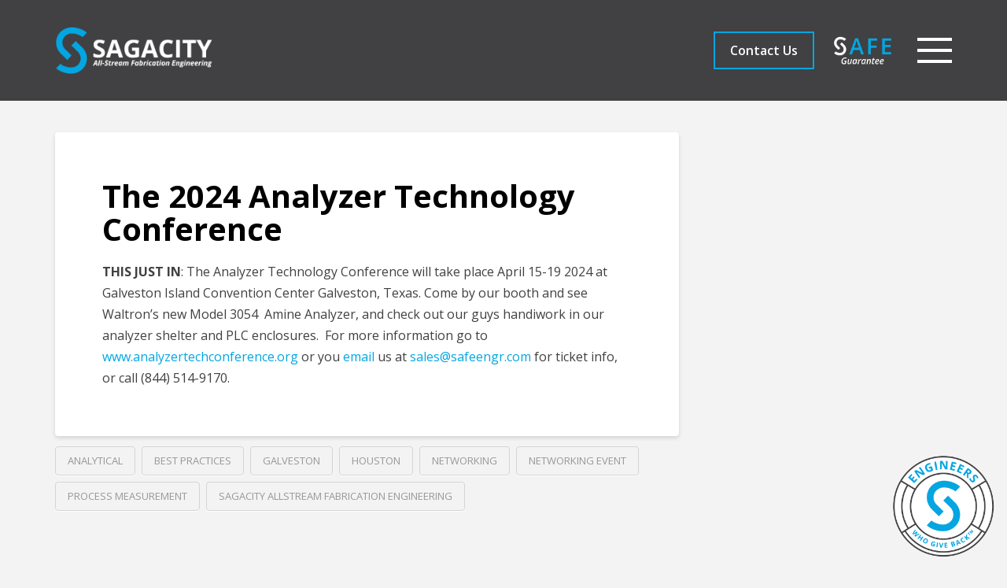

--- FILE ---
content_type: text/html; charset=UTF-8
request_url: https://safeengr.com/2023/10/11/the-analyzer-technology-conference/
body_size: 13607
content:
<!DOCTYPE html>
<html class="no-js" lang="en-US">
<head>
<meta charset="UTF-8">
<meta name="viewport" content="width=device-width, initial-scale=1.0">
<link rel="pingback" href="https://safeengr.com/xmlrpc.php">
<title>The 2024 Analyzer Technology Conference | Sagacity</title>
<meta name='robots' content='max-image-preview:large' />
<link rel="alternate" type="application/rss+xml" title="Sagacity &raquo; Feed" href="https://safeengr.com/feed/" />
<link rel="alternate" type="application/rss+xml" title="Sagacity &raquo; Comments Feed" href="https://safeengr.com/comments/feed/" />
<link rel="alternate" type="application/rss+xml" title="Sagacity &raquo; The 2024 Analyzer Technology Conference Comments Feed" href="https://safeengr.com/2023/10/11/the-analyzer-technology-conference/feed/" />
<link rel="alternate" title="oEmbed (JSON)" type="application/json+oembed" href="https://safeengr.com/wp-json/oembed/1.0/embed?url=https%3A%2F%2Fsafeengr.com%2F2023%2F10%2F11%2Fthe-analyzer-technology-conference%2F" />
<link rel="alternate" title="oEmbed (XML)" type="text/xml+oembed" href="https://safeengr.com/wp-json/oembed/1.0/embed?url=https%3A%2F%2Fsafeengr.com%2F2023%2F10%2F11%2Fthe-analyzer-technology-conference%2F&#038;format=xml" />
<style id='wp-img-auto-sizes-contain-inline-css' type='text/css'>
img:is([sizes=auto i],[sizes^="auto," i]){contain-intrinsic-size:3000px 1500px}
/*# sourceURL=wp-img-auto-sizes-contain-inline-css */
</style>
<style id='wp-emoji-styles-inline-css' type='text/css'>

	img.wp-smiley, img.emoji {
		display: inline !important;
		border: none !important;
		box-shadow: none !important;
		height: 1em !important;
		width: 1em !important;
		margin: 0 0.07em !important;
		vertical-align: -0.1em !important;
		background: none !important;
		padding: 0 !important;
	}
/*# sourceURL=wp-emoji-styles-inline-css */
</style>
<style id='wp-block-library-inline-css' type='text/css'>
:root{--wp-block-synced-color:#7a00df;--wp-block-synced-color--rgb:122,0,223;--wp-bound-block-color:var(--wp-block-synced-color);--wp-editor-canvas-background:#ddd;--wp-admin-theme-color:#007cba;--wp-admin-theme-color--rgb:0,124,186;--wp-admin-theme-color-darker-10:#006ba1;--wp-admin-theme-color-darker-10--rgb:0,107,160.5;--wp-admin-theme-color-darker-20:#005a87;--wp-admin-theme-color-darker-20--rgb:0,90,135;--wp-admin-border-width-focus:2px}@media (min-resolution:192dpi){:root{--wp-admin-border-width-focus:1.5px}}.wp-element-button{cursor:pointer}:root .has-very-light-gray-background-color{background-color:#eee}:root .has-very-dark-gray-background-color{background-color:#313131}:root .has-very-light-gray-color{color:#eee}:root .has-very-dark-gray-color{color:#313131}:root .has-vivid-green-cyan-to-vivid-cyan-blue-gradient-background{background:linear-gradient(135deg,#00d084,#0693e3)}:root .has-purple-crush-gradient-background{background:linear-gradient(135deg,#34e2e4,#4721fb 50%,#ab1dfe)}:root .has-hazy-dawn-gradient-background{background:linear-gradient(135deg,#faaca8,#dad0ec)}:root .has-subdued-olive-gradient-background{background:linear-gradient(135deg,#fafae1,#67a671)}:root .has-atomic-cream-gradient-background{background:linear-gradient(135deg,#fdd79a,#004a59)}:root .has-nightshade-gradient-background{background:linear-gradient(135deg,#330968,#31cdcf)}:root .has-midnight-gradient-background{background:linear-gradient(135deg,#020381,#2874fc)}:root{--wp--preset--font-size--normal:16px;--wp--preset--font-size--huge:42px}.has-regular-font-size{font-size:1em}.has-larger-font-size{font-size:2.625em}.has-normal-font-size{font-size:var(--wp--preset--font-size--normal)}.has-huge-font-size{font-size:var(--wp--preset--font-size--huge)}.has-text-align-center{text-align:center}.has-text-align-left{text-align:left}.has-text-align-right{text-align:right}.has-fit-text{white-space:nowrap!important}#end-resizable-editor-section{display:none}.aligncenter{clear:both}.items-justified-left{justify-content:flex-start}.items-justified-center{justify-content:center}.items-justified-right{justify-content:flex-end}.items-justified-space-between{justify-content:space-between}.screen-reader-text{border:0;clip-path:inset(50%);height:1px;margin:-1px;overflow:hidden;padding:0;position:absolute;width:1px;word-wrap:normal!important}.screen-reader-text:focus{background-color:#ddd;clip-path:none;color:#444;display:block;font-size:1em;height:auto;left:5px;line-height:normal;padding:15px 23px 14px;text-decoration:none;top:5px;width:auto;z-index:100000}html :where(.has-border-color){border-style:solid}html :where([style*=border-top-color]){border-top-style:solid}html :where([style*=border-right-color]){border-right-style:solid}html :where([style*=border-bottom-color]){border-bottom-style:solid}html :where([style*=border-left-color]){border-left-style:solid}html :where([style*=border-width]){border-style:solid}html :where([style*=border-top-width]){border-top-style:solid}html :where([style*=border-right-width]){border-right-style:solid}html :where([style*=border-bottom-width]){border-bottom-style:solid}html :where([style*=border-left-width]){border-left-style:solid}html :where(img[class*=wp-image-]){height:auto;max-width:100%}:where(figure){margin:0 0 1em}html :where(.is-position-sticky){--wp-admin--admin-bar--position-offset:var(--wp-admin--admin-bar--height,0px)}@media screen and (max-width:600px){html :where(.is-position-sticky){--wp-admin--admin-bar--position-offset:0px}}

/*# sourceURL=wp-block-library-inline-css */
</style><style id='global-styles-inline-css' type='text/css'>
:root{--wp--preset--aspect-ratio--square: 1;--wp--preset--aspect-ratio--4-3: 4/3;--wp--preset--aspect-ratio--3-4: 3/4;--wp--preset--aspect-ratio--3-2: 3/2;--wp--preset--aspect-ratio--2-3: 2/3;--wp--preset--aspect-ratio--16-9: 16/9;--wp--preset--aspect-ratio--9-16: 9/16;--wp--preset--color--black: #000000;--wp--preset--color--cyan-bluish-gray: #abb8c3;--wp--preset--color--white: #ffffff;--wp--preset--color--pale-pink: #f78da7;--wp--preset--color--vivid-red: #cf2e2e;--wp--preset--color--luminous-vivid-orange: #ff6900;--wp--preset--color--luminous-vivid-amber: #fcb900;--wp--preset--color--light-green-cyan: #7bdcb5;--wp--preset--color--vivid-green-cyan: #00d084;--wp--preset--color--pale-cyan-blue: #8ed1fc;--wp--preset--color--vivid-cyan-blue: #0693e3;--wp--preset--color--vivid-purple: #9b51e0;--wp--preset--gradient--vivid-cyan-blue-to-vivid-purple: linear-gradient(135deg,rgb(6,147,227) 0%,rgb(155,81,224) 100%);--wp--preset--gradient--light-green-cyan-to-vivid-green-cyan: linear-gradient(135deg,rgb(122,220,180) 0%,rgb(0,208,130) 100%);--wp--preset--gradient--luminous-vivid-amber-to-luminous-vivid-orange: linear-gradient(135deg,rgb(252,185,0) 0%,rgb(255,105,0) 100%);--wp--preset--gradient--luminous-vivid-orange-to-vivid-red: linear-gradient(135deg,rgb(255,105,0) 0%,rgb(207,46,46) 100%);--wp--preset--gradient--very-light-gray-to-cyan-bluish-gray: linear-gradient(135deg,rgb(238,238,238) 0%,rgb(169,184,195) 100%);--wp--preset--gradient--cool-to-warm-spectrum: linear-gradient(135deg,rgb(74,234,220) 0%,rgb(151,120,209) 20%,rgb(207,42,186) 40%,rgb(238,44,130) 60%,rgb(251,105,98) 80%,rgb(254,248,76) 100%);--wp--preset--gradient--blush-light-purple: linear-gradient(135deg,rgb(255,206,236) 0%,rgb(152,150,240) 100%);--wp--preset--gradient--blush-bordeaux: linear-gradient(135deg,rgb(254,205,165) 0%,rgb(254,45,45) 50%,rgb(107,0,62) 100%);--wp--preset--gradient--luminous-dusk: linear-gradient(135deg,rgb(255,203,112) 0%,rgb(199,81,192) 50%,rgb(65,88,208) 100%);--wp--preset--gradient--pale-ocean: linear-gradient(135deg,rgb(255,245,203) 0%,rgb(182,227,212) 50%,rgb(51,167,181) 100%);--wp--preset--gradient--electric-grass: linear-gradient(135deg,rgb(202,248,128) 0%,rgb(113,206,126) 100%);--wp--preset--gradient--midnight: linear-gradient(135deg,rgb(2,3,129) 0%,rgb(40,116,252) 100%);--wp--preset--font-size--small: 13px;--wp--preset--font-size--medium: 20px;--wp--preset--font-size--large: 36px;--wp--preset--font-size--x-large: 42px;--wp--preset--spacing--20: 0.44rem;--wp--preset--spacing--30: 0.67rem;--wp--preset--spacing--40: 1rem;--wp--preset--spacing--50: 1.5rem;--wp--preset--spacing--60: 2.25rem;--wp--preset--spacing--70: 3.38rem;--wp--preset--spacing--80: 5.06rem;--wp--preset--shadow--natural: 6px 6px 9px rgba(0, 0, 0, 0.2);--wp--preset--shadow--deep: 12px 12px 50px rgba(0, 0, 0, 0.4);--wp--preset--shadow--sharp: 6px 6px 0px rgba(0, 0, 0, 0.2);--wp--preset--shadow--outlined: 6px 6px 0px -3px rgb(255, 255, 255), 6px 6px rgb(0, 0, 0);--wp--preset--shadow--crisp: 6px 6px 0px rgb(0, 0, 0);}:where(.is-layout-flex){gap: 0.5em;}:where(.is-layout-grid){gap: 0.5em;}body .is-layout-flex{display: flex;}.is-layout-flex{flex-wrap: wrap;align-items: center;}.is-layout-flex > :is(*, div){margin: 0;}body .is-layout-grid{display: grid;}.is-layout-grid > :is(*, div){margin: 0;}:where(.wp-block-columns.is-layout-flex){gap: 2em;}:where(.wp-block-columns.is-layout-grid){gap: 2em;}:where(.wp-block-post-template.is-layout-flex){gap: 1.25em;}:where(.wp-block-post-template.is-layout-grid){gap: 1.25em;}.has-black-color{color: var(--wp--preset--color--black) !important;}.has-cyan-bluish-gray-color{color: var(--wp--preset--color--cyan-bluish-gray) !important;}.has-white-color{color: var(--wp--preset--color--white) !important;}.has-pale-pink-color{color: var(--wp--preset--color--pale-pink) !important;}.has-vivid-red-color{color: var(--wp--preset--color--vivid-red) !important;}.has-luminous-vivid-orange-color{color: var(--wp--preset--color--luminous-vivid-orange) !important;}.has-luminous-vivid-amber-color{color: var(--wp--preset--color--luminous-vivid-amber) !important;}.has-light-green-cyan-color{color: var(--wp--preset--color--light-green-cyan) !important;}.has-vivid-green-cyan-color{color: var(--wp--preset--color--vivid-green-cyan) !important;}.has-pale-cyan-blue-color{color: var(--wp--preset--color--pale-cyan-blue) !important;}.has-vivid-cyan-blue-color{color: var(--wp--preset--color--vivid-cyan-blue) !important;}.has-vivid-purple-color{color: var(--wp--preset--color--vivid-purple) !important;}.has-black-background-color{background-color: var(--wp--preset--color--black) !important;}.has-cyan-bluish-gray-background-color{background-color: var(--wp--preset--color--cyan-bluish-gray) !important;}.has-white-background-color{background-color: var(--wp--preset--color--white) !important;}.has-pale-pink-background-color{background-color: var(--wp--preset--color--pale-pink) !important;}.has-vivid-red-background-color{background-color: var(--wp--preset--color--vivid-red) !important;}.has-luminous-vivid-orange-background-color{background-color: var(--wp--preset--color--luminous-vivid-orange) !important;}.has-luminous-vivid-amber-background-color{background-color: var(--wp--preset--color--luminous-vivid-amber) !important;}.has-light-green-cyan-background-color{background-color: var(--wp--preset--color--light-green-cyan) !important;}.has-vivid-green-cyan-background-color{background-color: var(--wp--preset--color--vivid-green-cyan) !important;}.has-pale-cyan-blue-background-color{background-color: var(--wp--preset--color--pale-cyan-blue) !important;}.has-vivid-cyan-blue-background-color{background-color: var(--wp--preset--color--vivid-cyan-blue) !important;}.has-vivid-purple-background-color{background-color: var(--wp--preset--color--vivid-purple) !important;}.has-black-border-color{border-color: var(--wp--preset--color--black) !important;}.has-cyan-bluish-gray-border-color{border-color: var(--wp--preset--color--cyan-bluish-gray) !important;}.has-white-border-color{border-color: var(--wp--preset--color--white) !important;}.has-pale-pink-border-color{border-color: var(--wp--preset--color--pale-pink) !important;}.has-vivid-red-border-color{border-color: var(--wp--preset--color--vivid-red) !important;}.has-luminous-vivid-orange-border-color{border-color: var(--wp--preset--color--luminous-vivid-orange) !important;}.has-luminous-vivid-amber-border-color{border-color: var(--wp--preset--color--luminous-vivid-amber) !important;}.has-light-green-cyan-border-color{border-color: var(--wp--preset--color--light-green-cyan) !important;}.has-vivid-green-cyan-border-color{border-color: var(--wp--preset--color--vivid-green-cyan) !important;}.has-pale-cyan-blue-border-color{border-color: var(--wp--preset--color--pale-cyan-blue) !important;}.has-vivid-cyan-blue-border-color{border-color: var(--wp--preset--color--vivid-cyan-blue) !important;}.has-vivid-purple-border-color{border-color: var(--wp--preset--color--vivid-purple) !important;}.has-vivid-cyan-blue-to-vivid-purple-gradient-background{background: var(--wp--preset--gradient--vivid-cyan-blue-to-vivid-purple) !important;}.has-light-green-cyan-to-vivid-green-cyan-gradient-background{background: var(--wp--preset--gradient--light-green-cyan-to-vivid-green-cyan) !important;}.has-luminous-vivid-amber-to-luminous-vivid-orange-gradient-background{background: var(--wp--preset--gradient--luminous-vivid-amber-to-luminous-vivid-orange) !important;}.has-luminous-vivid-orange-to-vivid-red-gradient-background{background: var(--wp--preset--gradient--luminous-vivid-orange-to-vivid-red) !important;}.has-very-light-gray-to-cyan-bluish-gray-gradient-background{background: var(--wp--preset--gradient--very-light-gray-to-cyan-bluish-gray) !important;}.has-cool-to-warm-spectrum-gradient-background{background: var(--wp--preset--gradient--cool-to-warm-spectrum) !important;}.has-blush-light-purple-gradient-background{background: var(--wp--preset--gradient--blush-light-purple) !important;}.has-blush-bordeaux-gradient-background{background: var(--wp--preset--gradient--blush-bordeaux) !important;}.has-luminous-dusk-gradient-background{background: var(--wp--preset--gradient--luminous-dusk) !important;}.has-pale-ocean-gradient-background{background: var(--wp--preset--gradient--pale-ocean) !important;}.has-electric-grass-gradient-background{background: var(--wp--preset--gradient--electric-grass) !important;}.has-midnight-gradient-background{background: var(--wp--preset--gradient--midnight) !important;}.has-small-font-size{font-size: var(--wp--preset--font-size--small) !important;}.has-medium-font-size{font-size: var(--wp--preset--font-size--medium) !important;}.has-large-font-size{font-size: var(--wp--preset--font-size--large) !important;}.has-x-large-font-size{font-size: var(--wp--preset--font-size--x-large) !important;}
/*# sourceURL=global-styles-inline-css */
</style>

<style id='classic-theme-styles-inline-css' type='text/css'>
/*! This file is auto-generated */
.wp-block-button__link{color:#fff;background-color:#32373c;border-radius:9999px;box-shadow:none;text-decoration:none;padding:calc(.667em + 2px) calc(1.333em + 2px);font-size:1.125em}.wp-block-file__button{background:#32373c;color:#fff;text-decoration:none}
/*# sourceURL=/wp-includes/css/classic-themes.min.css */
</style>
<link rel='stylesheet' id='ph-file-uploads-mockups-css' href='https://safeengr.com/wp-content/plugins/project-huddle/addons/ph-file-uploads/assets/dist/css/ph-file-uploads-mockups.css?ver=20200121' type='text/css' media='all' />
<link rel='stylesheet' id='x-stack-css' href='https://safeengr.com/wp-content/themes/pro/framework/dist/css/site/stacks/integrity-light.css?ver=20200121' type='text/css' media='all' />
<link rel='stylesheet' id='x-child-css' href='https://safeengr.com/wp-content/themes/sagacity-commerce/style.css?ver=20200121' type='text/css' media='all' />
<style id='cs-inline-css' type='text/css'>
@media (min-width:1200px){.x-hide-xl{display:none !important;}}@media (min-width:979px) and (max-width:1199px){.x-hide-lg{display:none !important;}}@media (min-width:767px) and (max-width:978px){.x-hide-md{display:none !important;}}@media (min-width:480px) and (max-width:766px){.x-hide-sm{display:none !important;}}@media (max-width:479px){.x-hide-xs{display:none !important;}} a,h1 a:hover,h2 a:hover,h3 a:hover,h4 a:hover,h5 a:hover,h6 a:hover,.x-breadcrumb-wrap a:hover,.widget ul li a:hover,.widget ol li a:hover,.widget.widget_text ul li a,.widget.widget_text ol li a,.widget_nav_menu .current-menu-item > a,.x-accordion-heading .x-accordion-toggle:hover,.x-comment-author a:hover,.x-comment-time:hover,.x-recent-posts a:hover .h-recent-posts{color:#00a7e1;}a:hover,.widget.widget_text ul li a:hover,.widget.widget_text ol li a:hover,.x-twitter-widget ul li a:hover{color:#00a7e1;}.rev_slider_wrapper,a.x-img-thumbnail:hover,.x-slider-container.below,.page-template-template-blank-3-php .x-slider-container.above,.page-template-template-blank-6-php .x-slider-container.above{border-color:#00a7e1;}.entry-thumb:before,.x-pagination span.current,.woocommerce-pagination span[aria-current],.flex-direction-nav a,.flex-control-nav a:hover,.flex-control-nav a.flex-active,.mejs-time-current,.x-dropcap,.x-skill-bar .bar,.x-pricing-column.featured h2,.h-comments-title small,.x-entry-share .x-share:hover,.x-highlight,.x-recent-posts .x-recent-posts-img:after{background-color:#00a7e1;}.x-nav-tabs > .active > a,.x-nav-tabs > .active > a:hover{box-shadow:inset 0 3px 0 0 #00a7e1;}.x-main{width:calc(72% - 2.463055%);}.x-sidebar{width:calc(100% - 2.463055% - 72%);}.x-comment-author,.x-comment-time,.comment-form-author label,.comment-form-email label,.comment-form-url label,.comment-form-rating label,.comment-form-comment label,.widget_calendar #wp-calendar caption,.widget.widget_rss li .rsswidget{font-family:"Open Sans",sans-serif;font-weight:400;}.p-landmark-sub,.p-meta,input,button,select,textarea{font-family:"Open Sans",sans-serif;}.widget ul li a,.widget ol li a,.x-comment-time{color:#414042;}.widget_text ol li a,.widget_text ul li a{color:#00a7e1;}.widget_text ol li a:hover,.widget_text ul li a:hover{color:#00a7e1;}.comment-form-author label,.comment-form-email label,.comment-form-url label,.comment-form-rating label,.comment-form-comment label,.widget_calendar #wp-calendar th,.p-landmark-sub strong,.widget_tag_cloud .tagcloud a:hover,.widget_tag_cloud .tagcloud a:active,.entry-footer a:hover,.entry-footer a:active,.x-breadcrumbs .current,.x-comment-author,.x-comment-author a{color:#414042;}.widget_calendar #wp-calendar th{border-color:#414042;}.h-feature-headline span i{background-color:#414042;}@media (max-width:978.98px){}html{font-size:14px;}@media (min-width:479px){html{font-size:15px;}}@media (min-width:766px){html{font-size:16px;}}@media (min-width:978px){html{font-size:16px;}}@media (min-width:1199px){html{font-size:16px;}}body{font-style:normal;font-weight:400;color:#414042;background-color:#f3f3f3;}.w-b{font-weight:400 !important;}h1,h2,h3,h4,h5,h6,.h1,.h2,.h3,.h4,.h5,.h6,.x-text-headline{font-family:"Open Sans",sans-serif;font-style:normal;font-weight:400;}h1,.h1{letter-spacing:0em;}h2,.h2{letter-spacing:0em;}h3,.h3{letter-spacing:0em;}h4,.h4{letter-spacing:0em;}h5,.h5{letter-spacing:0em;}h6,.h6{letter-spacing:0em;}.w-h{font-weight:400 !important;}.x-container.width{width:89%;}.x-container.max{max-width:1400px;}.x-bar-content.x-container.width{flex-basis:89%;}.x-main.full{float:none;clear:both;display:block;width:auto;}@media (max-width:978.98px){.x-main.full,.x-main.left,.x-main.right,.x-sidebar.left,.x-sidebar.right{float:none;display:block;width:auto !important;}}.entry-header,.entry-content{font-size:1rem;}body,input,button,select,textarea{font-family:"Open Sans",sans-serif;}h1,h2,h3,h4,h5,h6,.h1,.h2,.h3,.h4,.h5,.h6,h1 a,h2 a,h3 a,h4 a,h5 a,h6 a,.h1 a,.h2 a,.h3 a,.h4 a,.h5 a,.h6 a,blockquote{color:#414042;}.cfc-h-tx{color:#414042 !important;}.cfc-h-bd{border-color:#414042 !important;}.cfc-h-bg{background-color:#414042 !important;}.cfc-b-tx{color:#414042 !important;}.cfc-b-bd{border-color:#414042 !important;}.cfc-b-bg{background-color:#414042 !important;}.x-btn,.button,[type="submit"]{color:#ffffff;border-color:#00a7e1;background-color:#00a7e1;text-shadow:0 0.075em 0.075em rgba(0,0,0,0.5);}.x-btn:hover,.button:hover,[type="submit"]:hover{color:#414042;border-color:hsl(0,0%,100%);background-color:hsl(0,0%,100%);text-shadow:0 0.075em 0.075em rgba(0,0,0,0.5);}.x-btn.x-btn-real,.x-btn.x-btn-real:hover{margin-bottom:0.25em;text-shadow:0 0.075em 0.075em rgba(0,0,0,0.65);}.x-btn.x-btn-real{box-shadow:0 0.25em 0 0 #a71000,0 4px 9px rgba(0,0,0,0.75);}.x-btn.x-btn-real:hover{box-shadow:0 0.25em 0 0 #a71000,0 4px 9px rgba(0,0,0,0.75);}.x-btn.x-btn-flat,.x-btn.x-btn-flat:hover{margin-bottom:0;text-shadow:0 0.075em 0.075em rgba(0,0,0,0.65);box-shadow:none;}.x-btn.x-btn-transparent,.x-btn.x-btn-transparent:hover{margin-bottom:0;border-width:3px;text-shadow:none;text-transform:uppercase;background-color:transparent;box-shadow:none;}body .gform_wrapper .gfield_required{color:#00a7e1;}body .gform_wrapper h2.gsection_title,body .gform_wrapper h3.gform_title,body .gform_wrapper .top_label .gfield_label,body .gform_wrapper .left_label .gfield_label,body .gform_wrapper .right_label .gfield_label{font-weight:400;}body .gform_wrapper h2.gsection_title{letter-spacing:0em!important;}body .gform_wrapper h3.gform_title{letter-spacing:0em!important;}body .gform_wrapper .top_label .gfield_label,body .gform_wrapper .left_label .gfield_label,body .gform_wrapper .right_label .gfield_label{color:#414042;}body .gform_wrapper .validation_message{font-weight:400;}.bg .mejs-container,.x-video .mejs-container{position:unset !important;} @font-face{font-family:'FontAwesomePro';font-style:normal;font-weight:900;font-display:block;src:url('https://safeengr.com/wp-content/themes/pro/cornerstone/assets/fonts/fa-solid-900.woff2?ver=6.7.2') format('woff2'),url('https://safeengr.com/wp-content/themes/pro/cornerstone/assets/fonts/fa-solid-900.ttf?ver=6.7.2') format('truetype');}[data-x-fa-pro-icon]{font-family:"FontAwesomePro" !important;}[data-x-fa-pro-icon]:before{content:attr(data-x-fa-pro-icon);}[data-x-icon],[data-x-icon-o],[data-x-icon-l],[data-x-icon-s],[data-x-icon-b],[data-x-icon-sr],[data-x-icon-ss],[data-x-icon-sl],[data-x-fa-pro-icon],[class*="cs-fa-"]{display:inline-flex;font-style:normal;font-weight:400;text-decoration:inherit;text-rendering:auto;-webkit-font-smoothing:antialiased;-moz-osx-font-smoothing:grayscale;}[data-x-icon].left,[data-x-icon-o].left,[data-x-icon-l].left,[data-x-icon-s].left,[data-x-icon-b].left,[data-x-icon-sr].left,[data-x-icon-ss].left,[data-x-icon-sl].left,[data-x-fa-pro-icon].left,[class*="cs-fa-"].left{margin-right:0.5em;}[data-x-icon].right,[data-x-icon-o].right,[data-x-icon-l].right,[data-x-icon-s].right,[data-x-icon-b].right,[data-x-icon-sr].right,[data-x-icon-ss].right,[data-x-icon-sl].right,[data-x-fa-pro-icon].right,[class*="cs-fa-"].right{margin-left:0.5em;}[data-x-icon]:before,[data-x-icon-o]:before,[data-x-icon-l]:before,[data-x-icon-s]:before,[data-x-icon-b]:before,[data-x-icon-sr]:before,[data-x-icon-ss]:before,[data-x-icon-sl]:before,[data-x-fa-pro-icon]:before,[class*="cs-fa-"]:before{line-height:1;}@font-face{font-family:'FontAwesome';font-style:normal;font-weight:900;font-display:block;src:url('https://safeengr.com/wp-content/themes/pro/cornerstone/assets/fonts/fa-solid-900.woff2?ver=6.7.2') format('woff2'),url('https://safeengr.com/wp-content/themes/pro/cornerstone/assets/fonts/fa-solid-900.ttf?ver=6.7.2') format('truetype');}[data-x-icon],[data-x-icon-s],[data-x-icon][class*="cs-fa-"]{font-family:"FontAwesome" !important;font-weight:900;}[data-x-icon]:before,[data-x-icon][class*="cs-fa-"]:before{content:attr(data-x-icon);}[data-x-icon-s]:before{content:attr(data-x-icon-s);}@font-face{font-family:'FontAwesomeRegular';font-style:normal;font-weight:400;font-display:block;src:url('https://safeengr.com/wp-content/themes/pro/cornerstone/assets/fonts/fa-regular-400.woff2?ver=6.7.2') format('woff2'),url('https://safeengr.com/wp-content/themes/pro/cornerstone/assets/fonts/fa-regular-400.ttf?ver=6.7.2') format('truetype');}@font-face{font-family:'FontAwesomePro';font-style:normal;font-weight:400;font-display:block;src:url('https://safeengr.com/wp-content/themes/pro/cornerstone/assets/fonts/fa-regular-400.woff2?ver=6.7.2') format('woff2'),url('https://safeengr.com/wp-content/themes/pro/cornerstone/assets/fonts/fa-regular-400.ttf?ver=6.7.2') format('truetype');}[data-x-icon-o]{font-family:"FontAwesomeRegular" !important;}[data-x-icon-o]:before{content:attr(data-x-icon-o);}@font-face{font-family:'FontAwesomeLight';font-style:normal;font-weight:300;font-display:block;src:url('https://safeengr.com/wp-content/themes/pro/cornerstone/assets/fonts/fa-light-300.woff2?ver=6.7.2') format('woff2'),url('https://safeengr.com/wp-content/themes/pro/cornerstone/assets/fonts/fa-light-300.ttf?ver=6.7.2') format('truetype');}@font-face{font-family:'FontAwesomePro';font-style:normal;font-weight:300;font-display:block;src:url('https://safeengr.com/wp-content/themes/pro/cornerstone/assets/fonts/fa-light-300.woff2?ver=6.7.2') format('woff2'),url('https://safeengr.com/wp-content/themes/pro/cornerstone/assets/fonts/fa-light-300.ttf?ver=6.7.2') format('truetype');}[data-x-icon-l]{font-family:"FontAwesomeLight" !important;font-weight:300;}[data-x-icon-l]:before{content:attr(data-x-icon-l);}@font-face{font-family:'FontAwesomeBrands';font-style:normal;font-weight:normal;font-display:block;src:url('https://safeengr.com/wp-content/themes/pro/cornerstone/assets/fonts/fa-brands-400.woff2?ver=6.7.2') format('woff2'),url('https://safeengr.com/wp-content/themes/pro/cornerstone/assets/fonts/fa-brands-400.ttf?ver=6.7.2') format('truetype');}[data-x-icon-b]{font-family:"FontAwesomeBrands" !important;}[data-x-icon-b]:before{content:attr(data-x-icon-b);}.widget.widget_rss li .rsswidget:before{content:"\f35d";padding-right:0.4em;font-family:"FontAwesome";} .mn-0.x-bar{height:8em;background-color:#414042;}.mn-0 .x-bar-content{justify-content:space-between;align-items:center;flex-basis:89%;height:8em;}.mn-0.x-bar-outer-spacers:after,.mn-0.x-bar-outer-spacers:before{flex-basis:2em;width:2em!important;height:2em;}.mn-0.x-bar-space{height:8em;}.mn-1.x-bar{border-top-width:0;border-right-width:0;border-bottom-width:0;border-left-width:0;font-size:16px;z-index:9999;}.mn-1 .x-bar-content{display:flex;flex-direction:row;flex-grow:0;flex-shrink:1;}.mn-1.x-bar-space{font-size:16px;}.mn-2.x-bar{height:6em;background-color:transparent;}.mn-2 .x-bar-content{justify-content:flex-end;align-items:flex-start;flex-basis:100%;height:6em;}.mn-2.x-bar-outer-spacers:after,.mn-2.x-bar-outer-spacers:before{flex-basis:1em;width:1em!important;height:1em;}.mn-2.x-bar-space{height:6em;}.mn-3.x-bar-container{display:flex;flex-direction:row;justify-content:space-between;align-items:center;flex-grow:0;flex-shrink:1;flex-basis:auto;border-top-width:0;border-right-width:0;border-bottom-width:0;border-left-width:0;font-size:1em;z-index:1;}.mn-4.x-image{font-size:1em;border-top-width:0;border-right-width:0;border-bottom-width:0;border-left-width:0;}.mn-4.x-image img{aspect-ratio:auto;}.mn-5.x-image{max-width:200px;}.mn-7.x-image{background-color:transparent;}.mn-8.x-image{max-width:75px;}.mn-9.x-image{max-width:300px;}.mn-b.x-image{max-width:150px;}.mn-c.x-image{width:130px;padding-top:0px;padding-right:0px;padding-bottom:59px;padding-left:0px;}.mn-c.x-image img{width:100%;}.mn-d.x-anchor {margin-top:0em;margin-bottom:0em;}.mn-e.x-anchor {margin-right:1.5em;margin-left:0.6em;border-top-width:2px;border-right-width:2px;border-bottom-width:2px;border-left-width:2px;border-top-style:solid;border-right-style:solid;border-bottom-style:solid;border-left-style:solid;border-top-color:#00a7e1;border-right-color:#00a7e1;border-bottom-color:#00a7e1;border-left-color:#00a7e1;}.mn-e.x-anchor .x-anchor-content {padding-top:0.575em;padding-right:0.85em;padding-bottom:0.575em;padding-left:0.85em;}.mn-e.x-anchor:hover,.mn-e.x-anchor[class*="active"],[data-x-effect-provider*="colors"]:hover .mn-e.x-anchor {background-color:#00a7e1;}.mn-e.x-anchor .x-anchor-text {margin-right:5px;}.mn-e.x-anchor .x-anchor-text-primary {font-family:"Open Sans",sans-serif;font-weight:600;color:hsl(0,0%,100%);}.mn-e.x-anchor:hover .x-anchor-text-primary,.mn-e.x-anchor[class*="active"] .x-anchor-text-primary,[data-x-effect-provider*="colors"]:hover .mn-e.x-anchor .x-anchor-text-primary {color:#414042;}.mn-g.x-anchor {font-size:1em;}.mn-g.x-anchor .x-anchor-content {display:flex;flex-direction:row;justify-content:center;align-items:center;}.mn-h.x-anchor .x-anchor-text {margin-top:5px;margin-bottom:5px;margin-left:5px;}.mn-h.x-anchor .x-anchor-text-primary {font-size:1em;font-style:normal;line-height:1;}.mn-i.x-anchor {width:2.75em;height:3em;margin-right:0em;margin-left:2em;background-color:transparent;}.mn-i.x-anchor .x-graphic {margin-top:5px;margin-right:5px;margin-bottom:5px;margin-left:5px;}.mn-i.x-anchor .x-graphic-icon {font-size:1.25em;width:auto;color:rgba(0,0,0,1);border-top-width:0;border-right-width:0;border-bottom-width:0;border-left-width:0;}.mn-i.x-anchor:hover .x-graphic-icon,.mn-i.x-anchor[class*="active"] .x-graphic-icon,[data-x-effect-provider*="colors"]:hover .mn-i.x-anchor .x-graphic-icon {color:rgba(0,0,0,0.5);}.mn-i.x-anchor .x-toggle {color:rgb(255,255,255);}.mn-i.x-anchor:hover .x-toggle,.mn-i.x-anchor[class*="active"] .x-toggle,[data-x-effect-provider*="colors"]:hover .mn-i.x-anchor .x-toggle {color:#00a7e1;}.mn-i.x-anchor .x-toggle-burger {width:12em;margin-top:3em;margin-right:0;margin-bottom:3em;margin-left:0;font-size:0.3em;}.mn-i.x-anchor .x-toggle-burger-bun-t {transform:translate3d(0,calc(3em * -1),0);}.mn-i.x-anchor .x-toggle-burger-bun-b {transform:translate3d(0,3em,0);}.mn-j.x-anchor {border-top-width:0;border-right-width:0;border-bottom-width:0;border-left-width:0;}.mn-l.x-anchor {width:100%;margin-top:2px;margin-right:0px;margin-bottom:2px;margin-left:0px;border-top-left-radius:4px;border-top-right-radius:4px;border-bottom-right-radius:4px;border-bottom-left-radius:4px;background-color:rgba(0,0,0,0);}.mn-l.x-anchor .x-anchor-content {padding-top:1em;padding-bottom:1em;}.mn-l.x-anchor:hover,.mn-l.x-anchor[class*="active"],[data-x-effect-provider*="colors"]:hover .mn-l.x-anchor {background-color:rgba(0,0,0,0.16);}.mn-l.x-anchor .x-anchor-text-primary {font-family:"Open Sans",sans-serif;font-weight:700;text-transform:uppercase;color:rgb(255,255,255);}.mn-m.x-anchor .x-anchor-content {padding-right:1.25em;padding-left:1.25em;}.mn-m.x-anchor .x-anchor-text {margin-right:auto;}.mn-m.x-anchor .x-anchor-sub-indicator {margin-top:5px;margin-right:5px;margin-bottom:5px;margin-left:5px;font-size:1em;color:rgba(0,0,0,0.5);}.mn-m.x-anchor:hover .x-anchor-sub-indicator,.mn-m.x-anchor[class*="active"] .x-anchor-sub-indicator,[data-x-effect-provider*="colors"]:hover .mn-m.x-anchor .x-anchor-sub-indicator {color:rgb(0,0,0);}.mn-n.x-anchor .x-anchor-content {padding-top:0.75em;padding-bottom:0.75em;}.mn-n.x-anchor .x-anchor-text-primary {font-family:inherit;font-weight:inherit;color:rgba(0,0,0,0.5);}.mn-n.x-anchor:hover .x-anchor-text-primary,.mn-n.x-anchor[class*="active"] .x-anchor-text-primary,[data-x-effect-provider*="colors"]:hover .mn-n.x-anchor .x-anchor-text-primary {color:rgb(0,0,0);}.mn-o{font-size:16px;transition-duration:500ms;}.mn-o .x-off-canvas-bg{background-color:rgba(0,0,0,0.75);transition-duration:500ms;transition-timing-function:cubic-bezier(0.400,0.000,0.200,1.000);}.mn-o .x-off-canvas-close{width:calc(1em * 2);height:calc(1em * 2);font-size:1em;color:rgba(0,0,0,0.5);transition-duration:0.3s,500ms,500ms;transition-timing-function:ease-in-out,cubic-bezier(0.400,0.000,0.200,1.000),cubic-bezier(0.400,0.000,0.200,1.000);}.mn-o .x-off-canvas-close:focus,.mn-o .x-off-canvas-close:hover{color:rgba(0,0,0,1);}.mn-o .x-off-canvas-content{display:flex;flex-direction:column;justify-content:flex-start;align-items:center;width:34em;max-width:90%;padding-top:calc(1em * 2);padding-right:calc(1em * 2);padding-bottom:calc(1em * 2);padding-left:calc(1em * 2);border-top-width:0;border-right-width:0;border-bottom-width:0;border-left-width:0;background-color:hsla(270,2%,25%,0.95);box-shadow:0em 0em 2em 0em rgba(0,0,0,0.25);transition-duration:500ms;transition-timing-function:cubic-bezier(0.400,0.000,0.200,1.000);}.mn-p{margin-top:0px;margin-right:0px;margin-bottom:2em;margin-left:0px;font-size:1em;}.mn-p [data-x-toggle-collapse]{transition-duration:300ms;transition-timing-function:cubic-bezier(0.400,0.000,0.200,1.000);}.mn-q.x-row{z-index:auto;width:100%;margin-right:auto;margin-left:auto;border-top-width:0;border-right-width:0;border-bottom-width:0;border-left-width:0;padding-top:1px;padding-right:1px;padding-bottom:1px;padding-left:1px;font-size:1em;}.mn-q > .x-row-inner{flex-direction:row;justify-content:flex-start;align-items:stretch;align-content:stretch;margin-top:calc(((20px / 2) + 1px) * -1);margin-right:calc(((20px / 2) + 1px) * -1);margin-bottom:calc(((20px / 2) + 1px) * -1);margin-left:calc(((20px / 2) + 1px) * -1);}.mn-q > .x-row-inner > *{margin-top:calc(20px / 2);margin-bottom:calc(20px / 2);margin-right:calc(20px / 2);margin-left:calc(20px / 2);}.mn-r{--gap:20px;}.mn-r > .x-row-inner > *:nth-child(2n - 0) {flex-basis:calc(50% - clamp(0px,var(--gap),9999px));}.mn-r > .x-row-inner > *:nth-child(2n - 1) {flex-basis:calc(50% - clamp(0px,var(--gap),9999px));}.mn-s.x-col{display:flex;flex-direction:column;justify-content:center;align-items:center;flex-wrap:wrap;align-content:center;z-index:1;border-top-width:0;border-right-width:0;border-bottom-width:0;border-left-width:0;font-size:1em;}@media screen and (max-width:479px){.mn-r > .x-row-inner > *:nth-child(1n - 0) {flex-basis:calc(100% - clamp(0px,var(--gap),9999px));}} .e23-e9{width:100%;} .mp-0.x-bar{height:auto;padding-top:4em;padding-right:0em;padding-bottom:7em;padding-left:0em;border-top-width:0;border-right-width:0;border-bottom-width:0;border-left-width:0;font-size:16px;background-color:#414042;box-shadow:0em 0.15em 2em rgba(0,0,0,0.15);z-index:9999;}.mp-0 .x-bar-content{display:flex;flex-direction:row;justify-content:space-around;align-items:flex-start;flex-grow:0;flex-shrink:1;flex-basis:89%;height:auto;}.mp-0.x-bar-outer-spacers:after,.mp-0.x-bar-outer-spacers:before{flex-basis:2em;width:2em!important;height:2em;}.mp-0.x-bar-space{font-size:16px;}.mp-1.x-bar-container{display:flex;flex-direction:column;justify-content:center;flex-basis:auto;border-top-width:0;border-right-width:0;border-bottom-width:0;border-left-width:0;font-size:1em;z-index:1;}.mp-2.x-bar-container{align-items:flex-start;flex-grow:0;flex-shrink:1;}.mp-4.x-bar-container{align-items:center;flex-grow:1;flex-shrink:0;}.mp-5.x-image{font-size:1em;border-top-width:0;border-right-width:0;border-bottom-width:0;border-left-width:0;background-color:transparent;}.mp-5.x-image img{aspect-ratio:auto;}.mp-6.x-image{max-width:110px;}.mp-8.x-image{max-width:165px;margin-top:2em;margin-right:0px;margin-bottom:0px;margin-left:0px;}.mp-9.x-image{max-width:120px;}.mp-a.x-text{max-width:320px;margin-top:1.4em;font-size:0.8em;}.mp-b.x-text{margin-right:0em;margin-bottom:0em;margin-left:0em;}.mp-c.x-text{border-top-width:0;border-right-width:0;border-bottom-width:0;border-left-width:0;font-family:"Open Sans",sans-serif;font-style:normal;font-weight:400;letter-spacing:0em;text-transform:none;color:hsl(0,0%,100%);}.mp-c.x-text > :first-child{margin-top:0;}.mp-c.x-text > :last-child{margin-bottom:0;}.mp-d.x-text{line-height:1.6;}.mp-e.x-text{max-width:250px;margin-top:2em;font-size:0.9em;}.mp-f.x-text{line-height:1.4;}.mp-g.x-text{width:95%;line-height:1.7;}.mp-h.x-text{font-size:1em;text-align:center;}.mp-i.x-anchor {margin-top:1em;margin-bottom:0em;}.mp-i.x-anchor .x-anchor-text-primary {font-size:0.9em;}.mp-j.x-anchor {margin-right:0em;margin-left:0em;border-top-width:2px;border-right-width:2px;border-bottom-width:2px;border-left-width:2px;border-top-style:solid;border-right-style:solid;border-bottom-style:solid;border-left-style:solid;border-top-color:#00a7e1;border-right-color:#00a7e1;border-bottom-color:#00a7e1;border-left-color:#00a7e1;font-size:1.14em;}.mp-j.x-anchor .x-anchor-content {display:flex;flex-direction:row;justify-content:center;align-items:center;padding-top:0.575em;padding-right:0.85em;padding-bottom:0.575em;padding-left:0.85em;}.mp-j.x-anchor:hover,.mp-j.x-anchor[class*="active"],[data-x-effect-provider*="colors"]:hover .mp-j.x-anchor {background-color:#00a7e1;}.mp-j.x-anchor .x-anchor-text {margin-top:5px;margin-right:5px;margin-bottom:5px;margin-left:5px;}.mp-j.x-anchor .x-anchor-text-primary {font-family:"Open Sans",sans-serif;font-style:normal;font-weight:600;line-height:1;color:hsl(0,0%,100%);}.mp-j.x-anchor:hover .x-anchor-text-primary,.mp-j.x-anchor[class*="active"] .x-anchor-text-primary,[data-x-effect-provider*="colors"]:hover .mp-j.x-anchor .x-anchor-text-primary {color:#414042;}.mp-k.x-anchor {margin-top:2em;margin-bottom:2em;box-shadow:0em 00em 0em 0em rgba(0,0,0,0.25);}.mp-k.x-anchor .x-anchor-text-primary {font-size:1em;}@media screen and (max-width:766px){.mp-3.x-bar-container{margin-top:10px;margin-right:10px;margin-bottom:10px;margin-left:10px;}} 
/*# sourceURL=cs-inline-css */
</style>
<script type="text/javascript" src="https://safeengr.com/wp-includes/js/jquery/jquery.min.js?ver=3.7.1" id="jquery-core-js"></script>
<script type="text/javascript" src="https://safeengr.com/wp-includes/js/jquery/jquery-migrate.min.js?ver=3.4.1" id="jquery-migrate-js"></script>
<script type="text/javascript" src="https://safeengr.com/wp-content/themes/sagacity-commerce/js/sagacity.js?ver=6.9" id="custom-script-js"></script>
<link rel="https://api.w.org/" href="https://safeengr.com/wp-json/" /><link rel="alternate" title="JSON" type="application/json" href="https://safeengr.com/wp-json/wp/v2/posts/202" /><link rel="canonical" href="https://safeengr.com/2023/10/11/the-analyzer-technology-conference/" />
<link rel='shortlink' href='https://safeengr.com/?p=202' />
<link rel="stylesheet" href="//fonts.googleapis.com/css?family=Open+Sans:400,400i,700,700i,600,600i&#038;subset=latin,latin-ext&#038;display=auto" type="text/css" media="all" crossorigin="anonymous" data-x-google-fonts/></head>
<body class="wp-singular post-template-default single single-post postid-202 single-format-standard wp-theme-pro wp-child-theme-sagacity-commerce projecthuddle x-integrity x-integrity-light x-child-theme-active x-full-width-layout-active x-content-sidebar-active x-post-meta-disabled pro-v6_7_10">

  
  
  <div id="x-root" class="x-root">

    
    <div id="x-site" class="x-site site">

      <header class="x-masthead" role="banner">
        <div class="x-bar x-bar-top x-bar-h x-bar-relative x-bar-is-sticky x-bar-outer-spacers e23-e1 mn-0 mn-1" data-x-bar="{&quot;id&quot;:&quot;e23-e1&quot;,&quot;region&quot;:&quot;top&quot;,&quot;height&quot;:&quot;8em&quot;,&quot;scrollOffset&quot;:true,&quot;triggerOffset&quot;:&quot;0&quot;,&quot;shrink&quot;:&quot;0.75&quot;,&quot;slideEnabled&quot;:true}"><div class="e23-e1 x-bar-content"><div class="x-bar-container e23-e2 mn-3"><a class="x-image e23-e3 mn-4 mn-5 mn-6 mn-7" href="https://safeengr.com"><img src="https://safeengr.com/wp-content/uploads/2018/10/SagacityEngineering.png" width="450" height="136" alt="Sagacity" loading="lazy"></a></div><div class="x-bar-container e23-e4 mn-3"><a class="x-anchor x-anchor-button x-hide-xs e23-e5 mn-d mn-e mn-f mn-g mn-h" tabindex="0" href="https://safeengr.com/contact-sagacity-all-stream-fabrication-and-engineering/"><div class="x-anchor-content"><div class="x-anchor-text"><span class="x-anchor-text-primary">Contact Us</span></div></div></a><span class="x-image x-hide-xs e23-e6 mn-4 mn-6 mn-7 mn-8"><img src="https://safeengr.com/wp-content/uploads/2018/10/SAFEguarantee.png" width="450" height="224" alt="Image" loading="lazy"></span><div class="x-anchor x-anchor-toggle has-graphic e23-e7 mn-d mn-f mn-g mn-i mn-j mn-k" tabindex="0" role="button" data-x-toggle="1" data-x-toggleable="e23-e7" data-x-toggle-overlay="1" aria-controls="e23-e7-off-canvas" aria-expanded="false" aria-haspopup="true" aria-label="Toggle Off Canvas Content"><div class="x-anchor-content"><span class="x-graphic" aria-hidden="true">
<span class="x-toggle x-toggle-burger x-graphic-child x-graphic-toggle" aria-hidden="true">

  
    <span class="x-toggle-burger-bun-t" data-x-toggle-anim="x-bun-t-1"></span>
    <span class="x-toggle-burger-patty" data-x-toggle-anim="x-patty-1"></span>
    <span class="x-toggle-burger-bun-b" data-x-toggle-anim="x-bun-b-1"></span>

  
</span></span></div></div></div></div></div><div class="e23-e1 mn-0 mn-1 x-bar-space x-bar-space-top x-bar-space-h" style="display: none;"></div><div class="x-bar x-bar-bottom x-bar-h x-bar-fixed x-bar-outer-spacers x-hide-xs e23-e17 mn-1 mn-2" data-x-bar="{&quot;id&quot;:&quot;e23-e17&quot;,&quot;region&quot;:&quot;bottom&quot;,&quot;height&quot;:&quot;6em&quot;}"><div class="e23-e17 x-bar-content"><div class="x-bar-container e23-e18 mn-3"><span class="x-image e23-e19 mn-4 mn-7 mn-c"><img src="https://safeengr.com/wp-content/uploads/2018/10/EngineersWhoGiveBack_Wbg.png" width="450" height="450" alt="Image" loading="lazy"></span></div></div></div>      </header>

  <div class="x-container max width offset">
    <div class="x-main left" role="main">

              
<article id="post-202" class="post-202 post type-post status-publish format-standard hentry category-education category-news tag-analytical tag-best-practices tag-galveston tag-houston tag-networking tag-networking-event tag-process-measurement tag-sagacity-allstream-fabrication-engineering no-post-thumbnail">
  <div class="entry-featured">
      </div>
  <div class="entry-wrap">
    
<header class="entry-header">
    <h1 class="entry-title">The 2024 Analyzer Technology Conference</h1>
    </header>    


<div class="entry-content content">


  <p><strong>THIS JUST IN</strong>: The Analyzer Technology Conference will take place April 15-19 2024 at Galveston Island Convention Center Galveston, Texas. Come by our booth and see Waltron’s new Model 3054  Amine Analyzer, and check out our guys handiwork in our analyzer shelter and PLC enclosures.  For more information go to <a href="https://www.analyzertechconference.org/registration-categories/registration">www.analyzertechconference.org</a> or you <a href="https://safeengr.com/contact-sagacity-all-stream-fabrication-and-engineering/">email</a> us at <a href="/cdn-cgi/l/email-protection#c1b2a0ada4b281b2a0a7a4a4afa6b3efa2aeac"><span class="__cf_email__" data-cfemail="2655474a43556655474043434841540845494b">[email&#160;protected]</span></a> for ticket info, or call (844) 514-9170.</p>
  

</div>

  </div>
  
  <footer class="entry-footer cf">
    <a href="https://safeengr.com/tag/analytical/" rel="tag">Analytical</a><a href="https://safeengr.com/tag/best-practices/" rel="tag">Best Practices</a><a href="https://safeengr.com/tag/galveston/" rel="tag">Galveston</a><a href="https://safeengr.com/tag/houston/" rel="tag">Houston</a><a href="https://safeengr.com/tag/networking/" rel="tag">Networking</a><a href="https://safeengr.com/tag/networking-event/" rel="tag">Networking Event</a><a href="https://safeengr.com/tag/process-measurement/" rel="tag">Process Measurement</a><a href="https://safeengr.com/tag/sagacity-allstream-fabrication-engineering/" rel="tag">Sagacity Allstream Fabrication Engineering</a>  </footer>
</article>        
      
<div id="comments" class="x-comments-area">

  
  	<div id="respond" class="comment-respond">
		<h3 id="reply-title" class="comment-reply-title">Leave a Reply <small><a rel="nofollow" id="cancel-comment-reply-link" href="/2023/10/11/the-analyzer-technology-conference/#respond" style="display:none;">Cancel reply</a></small></h3><form action="https://safeengr.com/wp-comments-post.php" method="post" id="commentform" class="comment-form"><p class="comment-notes"><span id="email-notes">Your email address will not be published.</span> <span class="required-field-message">Required fields are marked <span class="required">*</span></span></p><p class="comment-form-comment"><label for="comment">Comment <span class="required">*</span></label> <textarea id="comment" name="comment" cols="45" rows="8" maxlength="65525" required="required"></textarea></p><p class="comment-form-author"><label for="author">Name <span class="required">*</span></label> <input id="author" name="author" type="text" value="" placeholder="Your Name *" size="30" aria-required='true' required='required' /></p>
<p class="comment-form-email"><label for="email">Email <span class="required">*</span></label> <input id="email" name="email" type="text" value="" placeholder="Your Email *" size="30" aria-required='true' required='required' /></p>
<p class="comment-form-url"><label for="url">Website</label><input id="url" name="url" type="text" value="" placeholder="Your Website" size="30" /></p>
<p class="comment-form-cookies-consent"><input id="wp-comment-cookies-consent" name="wp-comment-cookies-consent" type="checkbox" value="yes" /> <label for="wp-comment-cookies-consent">Save my name, email, and website in this browser for the next time I comment.</label></p>
<p class="form-submit"><input name="submit" type="submit" id="entry-comment-submit" class="submit" value="Submit" /> <input type='hidden' name='comment_post_ID' value='202' id='comment_post_ID' />
<input type='hidden' name='comment_parent' id='comment_parent' value='0' />
</p><p style="display: none !important;" class="akismet-fields-container" data-prefix="ak_"><label>&#916;<textarea name="ak_hp_textarea" cols="45" rows="8" maxlength="100"></textarea></label><input type="hidden" id="ak_js_1" name="ak_js" value="207"/><script data-cfasync="false" src="/cdn-cgi/scripts/5c5dd728/cloudflare-static/email-decode.min.js"></script><script>document.getElementById( "ak_js_1" ).setAttribute( "value", ( new Date() ).getTime() );</script></p></form>	</div><!-- #respond -->
	
</div>
        
    </div>

          

  <aside class="x-sidebar right" role="complementary">
                </aside>

    
  </div>


    

  <footer class="x-colophon" role="contentinfo">

    
    <div class="x-bar x-bar-footer x-bar-h x-bar-relative x-bar-outer-spacers e25-e1 mp-0 sag-footer" data-x-bar="{&quot;id&quot;:&quot;e25-e1&quot;,&quot;region&quot;:&quot;footer&quot;,&quot;height&quot;:&quot;auto&quot;}"><div class="e25-e1 x-bar-content"><div class="x-bar-container x-hide-xs e25-e2 mp-1 mp-2 mp-3"><span class="x-image e25-e3 mp-5 mp-6 mp-7"><img src="https://safeengr.com/wp-content/uploads/2018/10/SAFEguarantee.png" width="450" height="224" alt="Image" loading="lazy"></span><div class="x-text x-content e25-e4 mp-a mp-b mp-c mp-d"><hr />
<p>NOT Just another Houston based Engineering and Fabrication Company. We are proud to be a Houston based Engineering and Fabrication Company, but we also serve clientele with offices and facilities located globally.</p></div><span class="x-image e25-e5 mp-5 mp-8"><img src="https://safeengr.com/wp-content/uploads/2018/10/EngineersWhoGiveBack_W.png" width="450" height="449" alt="Image" loading="lazy"></span></div><div class="x-bar-container x-hide-xs e25-e6 mp-1 mp-2"><a class="x-anchor x-anchor-button e25-e7 mp-i mp-j" tabindex="0" href="https://safeengr.com/contact-sagacity-all-stream-fabrication-and-engineering/"><div class="x-anchor-content"><div class="x-anchor-text"><span class="x-anchor-text-primary">Contact Us</span></div></div></a><div class="x-text x-content e25-e8 mp-b mp-c mp-e mp-f"><p><i  class="x-icon x-icon-map-marker" data-x-icon-s="&#xf041;" aria-hidden="true"></i>&nbsp; &nbsp;8909 Jackrabbit Road, Suite 2B Houston, TX 77095<br /><br /><br /><i  class="x-icon x-icon-mobile" data-x-icon-s="&#xf3ce;" aria-hidden="true"></i>&nbsp; 832.460.5648<br /><br /><br /><i  class="x-icon x-icon-envelope-o" data-x-icon-s="&#xf0e0;" aria-hidden="true"></i> &nbsp; Email</p></div></div><div class="x-bar-container x-hide-lg x-hide-md x-hide-sm x-hide-xl e25-e9 mp-1 mp-4"><span class="x-image e25-e10 mp-5 mp-7 mp-9"><img src="https://safeengr.com/wp-content/uploads/2018/10/SAFEguarantee.png" width="450" height="224" alt="Image" loading="lazy"></span><div class="x-text x-content e25-e11 mp-a mp-b mp-c mp-g"><hr>
<br>
<strong>Sagacity All-Stream Fabrication Engineering</strong> is comprised on Engineers and Applications Specialists with decades of experience in the hydrocarbon processing industries. We can assist you in getting started on a project by helping existing personnel with initial stages of an effort, or we can do an entire project from feasibility to fabrication. <strong>SAFE</strong> will do as much or as little as you need us to do, but in every case we will be your valued engineering and fabrication resource partner.</div><span class="x-image e25-e12 mp-5 mp-8"><img src="https://safeengr.com/wp-content/uploads/2018/10/EngineersWhoGiveBack_W.png" width="450" height="449" alt="Image" loading="lazy"></span><a class="x-anchor x-anchor-button e25-e13 mp-j mp-k" tabindex="0" href="/#contact"><div class="x-anchor-content"><div class="x-anchor-text"><span class="x-anchor-text-primary">Contact Us</span></div></div></a><div class="x-text x-content e25-e14 mp-c mp-f mp-h"><i  class="x-icon x-icon-map-marker" data-x-icon-s="&#xf041;" aria-hidden="true"></i> &nbsp; 12919 Kathy Ln Cypress, TX 77429
<br>
<br><i  class="x-icon x-icon-mobile" data-x-icon-s="&#xf3ce;" aria-hidden="true"></i> &nbsp; Phone Number
<br>
<br><i  class="x-icon x-icon-envelope-o" data-x-icon-s="&#xf0e0;" aria-hidden="true"></i> &nbsp; Email
</div></div></div></div>
    
  </footer>

<div class="x-hide-xs e23-e17 mn-1 mn-2 x-bar-space x-bar-space-bottom x-bar-space-h"></div><div id="e23-e7-off-canvas" class="x-off-canvas x-off-canvas-right mn-o e23-e7" role="dialog" data-x-toggleable="e23-e7" aria-hidden="true" aria-label="Off Canvas" data-x-disable-body-scroll="1"><span class="x-off-canvas-bg" data-x-toggle-direct-close=""></span><div class="x-off-canvas-content x-off-canvas-content-right" data-x-scrollbar="{&quot;suppressScrollX&quot;:true}" role="document" tabindex="-1" aria-label="Off Canvas Content"><span class="x-image e23-e8 mn-4 mn-6 mn-9 mn-a"><img decoding="async" src="https://safeengr.com/wp-content/uploads/2023/09/SagacityEngineering.png" width="450" height="136" alt="Image" loading="lazy"></span><ul class="x-menu x-menu-collapsed e23-e9 mn-p mn-g mn-h mn-j mn-l mn-m mn-f mn-g mn-h mn-j mn-k mn-m mn-n"><li class="menu-item menu-item-type-post_type menu-item-object-page menu-item-256" id="menu-item-256"><a class="x-anchor x-anchor-menu-item mn-g mn-h mn-j mn-l mn-m" tabindex="0" href="https://safeengr.com/about-us/"><div class="x-anchor-content"><div class="x-anchor-text"><span class="x-anchor-text-primary">About Us</span></div><i class="x-anchor-sub-indicator" data-x-skip-scroll="true" aria-hidden="true" data-x-icon-o="&#xf107;"></i></div></a></li><li class="menu-item menu-item-type-post_type menu-item-object-page menu-item-257" id="menu-item-257"><a class="x-anchor x-anchor-menu-item mn-g mn-h mn-j mn-l mn-m" tabindex="0" href="https://safeengr.com/design-services/"><div class="x-anchor-content"><div class="x-anchor-text"><span class="x-anchor-text-primary">Design Services</span></div><i class="x-anchor-sub-indicator" data-x-skip-scroll="true" aria-hidden="true" data-x-icon-o="&#xf107;"></i></div></a></li><li class="menu-item menu-item-type-post_type menu-item-object-page menu-item-258" id="menu-item-258"><a class="x-anchor x-anchor-menu-item mn-g mn-h mn-j mn-l mn-m" tabindex="0" href="https://safeengr.com/fabrication-services/"><div class="x-anchor-content"><div class="x-anchor-text"><span class="x-anchor-text-primary">Fabrication Services</span></div><i class="x-anchor-sub-indicator" data-x-skip-scroll="true" aria-hidden="true" data-x-icon-o="&#xf107;"></i></div></a></li><li class="menu-item menu-item-type-post_type menu-item-object-page menu-item-259" id="menu-item-259"><a class="x-anchor x-anchor-menu-item mn-g mn-h mn-j mn-l mn-m" tabindex="0" href="https://safeengr.com/safe-turnkey-systems/"><div class="x-anchor-content"><div class="x-anchor-text"><span class="x-anchor-text-primary">Safe Turnkey Systems</span></div><i class="x-anchor-sub-indicator" data-x-skip-scroll="true" aria-hidden="true" data-x-icon-o="&#xf107;"></i></div></a></li><li class="menu-item menu-item-type-post_type menu-item-object-page menu-item-260" id="menu-item-260"><a class="x-anchor x-anchor-menu-item mn-g mn-h mn-j mn-l mn-m" tabindex="0" href="https://safeengr.com/commissioning-and-spares/"><div class="x-anchor-content"><div class="x-anchor-text"><span class="x-anchor-text-primary">Commissioning and Spares</span></div><i class="x-anchor-sub-indicator" data-x-skip-scroll="true" aria-hidden="true" data-x-icon-o="&#xf107;"></i></div></a></li><li class="menu-item menu-item-type-post_type menu-item-object-page current_page_parent menu-item-264" id="menu-item-264"><a class="x-anchor x-anchor-menu-item mn-g mn-h mn-j mn-l mn-m" tabindex="0" href="https://safeengr.com/news-and-information/"><div class="x-anchor-content"><div class="x-anchor-text"><span class="x-anchor-text-primary">News and Info</span></div><i class="x-anchor-sub-indicator" data-x-skip-scroll="true" aria-hidden="true" data-x-icon-o="&#xf107;"></i></div></a></li></ul><div class="x-row e23-e10 mn-q mn-r"><div class="x-row-inner"><div class="x-col e23-e11 mn-s"><a class="x-image e23-e12 mn-4 mn-6 mn-a mn-b" href="https://safeengr.com/about-us/#giving-back"><img decoding="async" src="https://safeengr.com/wp-content/uploads/2023/09/EngineersWhoGiveBack_W.png" width="450" height="449" alt="Image" loading="lazy"></a></div><div class="x-col e23-e13 mn-s"><span class="x-image e23-e14 mn-4 mn-6 mn-a mn-b"><img decoding="async" src="https://safeengr.com/wp-content/uploads/2023/09/SAFEguarantee.png" width="450" height="224" alt="Image" loading="lazy"></span></div></div></div></div><button class="x-off-canvas-close x-off-canvas-close-right" data-x-toggle-close="1" aria-label="Close Off Canvas Content"><span><svg viewBox="0 0 16 16"><g><path d="M14.7,1.3c-0.4-0.4-1-0.4-1.4,0L8,6.6L2.7,1.3c-0.4-0.4-1-0.4-1.4,0s-0.4,1,0,1.4L6.6,8l-5.3,5.3 c-0.4,0.4-0.4,1,0,1.4C1.5,14.9,1.7,15,2,15s0.5-0.1,0.7-0.3L8,9.4l5.3,5.3c0.2,0.2,0.5,0.3,0.7,0.3s0.5-0.1,0.7-0.3 c0.4-0.4,0.4-1,0-1.4L9.4,8l5.3-5.3C15.1,2.3,15.1,1.7,14.7,1.3z"></path></g></svg></span></button></div>
    </div> <!-- END .x-site -->

    
  </div> <!-- END .x-root -->

<script type="speculationrules">
{"prefetch":[{"source":"document","where":{"and":[{"href_matches":"/*"},{"not":{"href_matches":["/wp-*.php","/wp-admin/*","/wp-content/uploads/*","/wp-content/*","/wp-content/plugins/*","/wp-content/themes/sagacity-commerce/*","/wp-content/themes/pro/*","/*\\?(.+)"]}},{"not":{"selector_matches":"a[rel~=\"nofollow\"]"}},{"not":{"selector_matches":".no-prefetch, .no-prefetch a"}}]},"eagerness":"conservative"}]}
</script>

	<script>
		(function(d, t, g) {
			var ph = d.createElement(t),
				s = d.getElementsByTagName(t)[0];
			ph.type = 'text/javascript';
			ph.async = true;
			ph.charset = 'UTF-8';
			ph.src = g + '&v=' + (new Date()).getTime();
			s.parentNode.insertBefore(ph, s);
		})(document, 'script', '//safeengr.com/?p=301&ph_apikey=86ef3dfc1681c669063c90f2e04fcd0f');
	</script>
<script type="text/javascript" id="cs-js-extra">
/* <![CDATA[ */
var csJsData = {"linkSelector":"#x-root a[href*=\"#\"]","bp":{"base":4,"ranges":[0,480,767,979,1200],"count":4}};
//# sourceURL=cs-js-extra
/* ]]> */
</script>
<script type="text/javascript" src="https://safeengr.com/wp-content/themes/pro/cornerstone/assets/js/site/cs-classic.7.7.10.js?ver=7.7.10" id="cs-js"></script>
<script type="text/javascript" id="x-site-js-extra">
/* <![CDATA[ */
var xJsData = {"icons":{"down":"\u003Ci class='x-framework-icon x-icon-angle-double-down' data-x-icon-s='&#xf103;' aria-hidden=true\u003E\u003C/i\u003E","subindicator":"\u003Ci class=\"x-icon x-framework-icon x-icon-angle-double-down\" aria-hidden=\"true\" data-x-icon-s=\"&#xf103;\"\u003E\u003C/i\u003E","previous":"\u003Ci class='x-framework-icon x-icon-previous' data-x-icon-s='&#xf053;' aria-hidden=true\u003E\u003C/i\u003E","next":"\u003Ci class='x-framework-icon x-icon-next' data-x-icon-s='&#xf054;' aria-hidden=true\u003E\u003C/i\u003E","star":"\u003Ci class='x-framework-icon x-icon-star' data-x-icon-s='&#xf005;' aria-hidden=true\u003E\u003C/i\u003E"}};
//# sourceURL=x-site-js-extra
/* ]]> */
</script>
<script type="text/javascript" src="https://safeengr.com/wp-content/themes/pro/framework/dist/js/site/x.js?ver=6.7.10" id="x-site-js"></script>
<script type="text/javascript" src="https://safeengr.com/wp-includes/js/comment-reply.min.js?ver=6.9" id="comment-reply-js" async="async" data-wp-strategy="async" fetchpriority="low"></script>
<script id="wp-emoji-settings" type="application/json">
{"baseUrl":"https://s.w.org/images/core/emoji/17.0.2/72x72/","ext":".png","svgUrl":"https://s.w.org/images/core/emoji/17.0.2/svg/","svgExt":".svg","source":{"concatemoji":"https://safeengr.com/wp-includes/js/wp-emoji-release.min.js?ver=6.9"}}
</script>
<script type="module">
/* <![CDATA[ */
/*! This file is auto-generated */
const a=JSON.parse(document.getElementById("wp-emoji-settings").textContent),o=(window._wpemojiSettings=a,"wpEmojiSettingsSupports"),s=["flag","emoji"];function i(e){try{var t={supportTests:e,timestamp:(new Date).valueOf()};sessionStorage.setItem(o,JSON.stringify(t))}catch(e){}}function c(e,t,n){e.clearRect(0,0,e.canvas.width,e.canvas.height),e.fillText(t,0,0);t=new Uint32Array(e.getImageData(0,0,e.canvas.width,e.canvas.height).data);e.clearRect(0,0,e.canvas.width,e.canvas.height),e.fillText(n,0,0);const a=new Uint32Array(e.getImageData(0,0,e.canvas.width,e.canvas.height).data);return t.every((e,t)=>e===a[t])}function p(e,t){e.clearRect(0,0,e.canvas.width,e.canvas.height),e.fillText(t,0,0);var n=e.getImageData(16,16,1,1);for(let e=0;e<n.data.length;e++)if(0!==n.data[e])return!1;return!0}function u(e,t,n,a){switch(t){case"flag":return n(e,"\ud83c\udff3\ufe0f\u200d\u26a7\ufe0f","\ud83c\udff3\ufe0f\u200b\u26a7\ufe0f")?!1:!n(e,"\ud83c\udde8\ud83c\uddf6","\ud83c\udde8\u200b\ud83c\uddf6")&&!n(e,"\ud83c\udff4\udb40\udc67\udb40\udc62\udb40\udc65\udb40\udc6e\udb40\udc67\udb40\udc7f","\ud83c\udff4\u200b\udb40\udc67\u200b\udb40\udc62\u200b\udb40\udc65\u200b\udb40\udc6e\u200b\udb40\udc67\u200b\udb40\udc7f");case"emoji":return!a(e,"\ud83e\u1fac8")}return!1}function f(e,t,n,a){let r;const o=(r="undefined"!=typeof WorkerGlobalScope&&self instanceof WorkerGlobalScope?new OffscreenCanvas(300,150):document.createElement("canvas")).getContext("2d",{willReadFrequently:!0}),s=(o.textBaseline="top",o.font="600 32px Arial",{});return e.forEach(e=>{s[e]=t(o,e,n,a)}),s}function r(e){var t=document.createElement("script");t.src=e,t.defer=!0,document.head.appendChild(t)}a.supports={everything:!0,everythingExceptFlag:!0},new Promise(t=>{let n=function(){try{var e=JSON.parse(sessionStorage.getItem(o));if("object"==typeof e&&"number"==typeof e.timestamp&&(new Date).valueOf()<e.timestamp+604800&&"object"==typeof e.supportTests)return e.supportTests}catch(e){}return null}();if(!n){if("undefined"!=typeof Worker&&"undefined"!=typeof OffscreenCanvas&&"undefined"!=typeof URL&&URL.createObjectURL&&"undefined"!=typeof Blob)try{var e="postMessage("+f.toString()+"("+[JSON.stringify(s),u.toString(),c.toString(),p.toString()].join(",")+"));",a=new Blob([e],{type:"text/javascript"});const r=new Worker(URL.createObjectURL(a),{name:"wpTestEmojiSupports"});return void(r.onmessage=e=>{i(n=e.data),r.terminate(),t(n)})}catch(e){}i(n=f(s,u,c,p))}t(n)}).then(e=>{for(const n in e)a.supports[n]=e[n],a.supports.everything=a.supports.everything&&a.supports[n],"flag"!==n&&(a.supports.everythingExceptFlag=a.supports.everythingExceptFlag&&a.supports[n]);var t;a.supports.everythingExceptFlag=a.supports.everythingExceptFlag&&!a.supports.flag,a.supports.everything||((t=a.source||{}).concatemoji?r(t.concatemoji):t.wpemoji&&t.twemoji&&(r(t.twemoji),r(t.wpemoji)))});
//# sourceURL=https://safeengr.com/wp-includes/js/wp-emoji-loader.min.js
/* ]]> */
</script>

</body>
</html>

--- FILE ---
content_type: text/css; charset=UTF-8
request_url: https://safeengr.com/wp-content/themes/sagacity-commerce/style.css?ver=20200121
body_size: 742
content:
/*

Theme Name: Sagacity Commerce
Theme URI: https://safeengr.com
Author: Red Pup Media
Author URI: https://redpupmedia.com
Description: Custom theme based on Pro
Version: 1.0.0
Template: pro

*/

/******************/
/******************/
/******************/
/* FROM MAIN SITE */
/******************/
/******************/
/******************/

/* Forms */

.nolabel label.gfield_label, .nolabel span label {
	display: none !important;
}
.nolabel .showlabel label {
	display: inline-block !important;
}
body #gform_fields_1 { 
	display:flex; flex-wrap:wrap;
	}
body #gform_fields_1 .gfield, body #gform_fields_1 #input_1_2, body #gform_fields_1 #input_1_3  {
	width: 100%;
	}

body #gform_fields_1 .gfield {
	margin-top:10px !important; margin-bottom:0px !important;
	}
	.x-3-5 .gform_wrapper .left_label input.large, .x-3-5 .gform_wrapper .left_label select.large, .x-3-5 .gform_wrapper .left_label textarea.large, .x-3-5 .gform_wrapper .left_label textarea.medium, .x-3-5 .gform_wrapper .left_label textarea.small, .x-3-5 .gform_wrapper .right_label input.large, .x-3-5 .gform_wrapper .right_label select.large, .x-3-5 .gform_wrapper .right_label textarea.large, .x-3-5 .gform_wrapper .right_label textarea.medium, .x-3-5 .gform_wrapper .right_label textarea.small {
		width: 97%;
	}
	.x-3-5 .gform_wrapper .gform_footer:not(.top_label) {
		text-align: right;
	}
	
@media (max-width: 480px) {
body #gform_fields_1 {
	display:block;
	}
body #gform_fields_1 #field_1_2, body #gform_fields_1 #field_1_3, body #gform_fields_1 #field_1_6, body #gform_fields_1 #field_1_7 {
	width: 100%; 
	}
}

.single #archive-header, .x-blog-standard-active #archive-header {
	display: none;
}
/* Footer */
.print-link {
	text-align: right;
}

/******************/
/* Header */
/******************/
.menu-item-209 .x-anchor-text-primary {
	font-size: 16px !important;
}
.menu-item-209 .x-anchor-content {
    margin: auto 1.5em auto 0.6em;
    border-width: 2px;
    border-style: solid;
    border-color: #00a7e1;
    font-size: 1em;
    max-height: 4em;
}
.menu-item-209 .x-anchor-content:hover {
	background-color: #00a7e1;
}
.menu-item-209 .x-anchor-content:hover .x-anchor-text-primary {
	color: #fff !important;
}

/******************/
/* Post Styling */
/******************/
.single-format-standard h1.entry-title {
  text-transform: none;
  letter-spacing: 0;
  color: #000;
  font-weight: 900;
}

.single-format-standard h1.entry-title::before {
  display: none;
}

.single-format-standard div.entry-featured {
  border: none;
  padding: 0;
}
.sagacity-post-with-quote .x-blockquote {
    width: 475px;
    float: left;
    max-width: 45%;
    margin: 0 0 0 0;
    border: none;
    color: #000;
    font-weight: 900;
    font-size: 1.7em;
    position: relative;
}
.sagacity-post-with-quote .x-blockquote p {
	margin: 0;
}
.sagacity-post-with-quote .x-blockquote  .x-icon.x-icon-chevron-up {
    color: #fff;
    background: #000;
    font-weight: 100;
    padding: 2px 6px;
    position: absolute;
    left: -30px;
    top: 35px;
    font-size: .65em;
}
.sagacity-post-with-quote .x-text {
	margin-left: auto;
    margin-right: auto;
    max-width: 625px;
    font-size: 16px;
}
@media (min-width: 976px) {
	.sagacity-post-with-quote .x-blockquote {
	    margin: 0 0 0 -20%;
	}
}
@media (max-width: 414px) {
	.sagacity-post-with-quote .x-blockquote {
		width: 85%;
		max-width: 85%;
		float: none;
		margin: auto;
	}
}


/******************/
/* Sidebar */
/******************/
.widget ul, .widget ol, .widget ul li, .widget ol li {
	border: none;
	box-shadow: none;
}
.widget ul li:hover, .widget ol li:hover {
    background-color: transparent;
}
/******************/
/******************/
/******************/
/* END FROM MAIN SITE */
/******************/
/******************/
/******************/

.cta-section h2 {
    font-size: 25px;
    font-weight: 900;
}

div.cta-section { padding: 0; }
div.cta-section .x-row { width: 100%; }

.cta-section p { font-weight: 300; }
.cta-section a.x-anchor-button { 
	background: #04A6E1; 
	border-radius: 5px;
}

.cta-section span.x-anchor-text-primary {
    color: #fff !important;
    font-weight: bold !important;
    padding: 15px;
    font-size: 14px !important;
}

#cta-3 .row-inner {
    text-align: center;
    padding: 20px 40px 40px;
    background: #f7f7f7;
}

#gform_wrapper_1 li#field_1_1 { margin-top: 0 !important; }
div.gform_wrapper input:not([type=radio]):not([type=checkbox]):not([type=submit]):not([type=button]):not([type=image]):not([type=file]) {
    padding: 10px;
    margin: 0;
}

.gform_footer.top_label { margin: 0 !important; }
input#gform_submit_button_1 {
    border-radius: 5px;
    font-weight: bold;
    text-shadow: none;
}



--- FILE ---
content_type: application/javascript; charset=UTF-8
request_url: https://safeengr.com/wp-content/themes/sagacity-commerce/js/sagacity.js?ver=6.9
body_size: -531
content:
jQuery(document).ready(function ($) {
	jQuery(".sagacity-post-with-quote .x-blockquote").prepend("<i class='x-icon x-icon-chevron-up' data-x-icon='' aria-hidden='true'></i>");
});